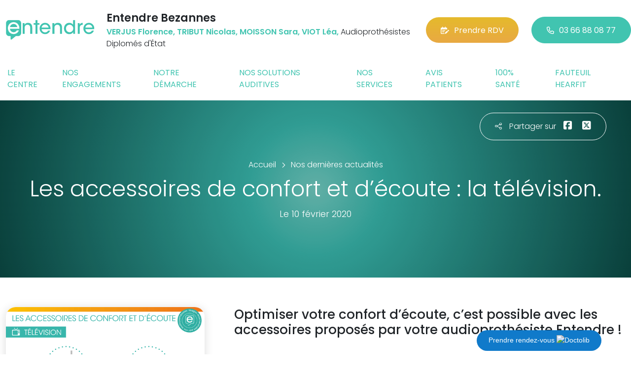

--- FILE ---
content_type: text/html; charset=utf-8
request_url: https://www.entendre-bezannes.fr/actualites/7893/les-accessoires-de-confort-et-decoute-la-television
body_size: 6156
content:

<!DOCTYPE html>
<html lang="fr-FR">
<head>
    <meta http-equiv="Content-Type" content="text/html; charset=utf-8" />
    <meta http-equiv="X-UA-Compatible" content="IE=edge">
    <meta name="viewport" content="width=device-width, initial-scale=1.0">
    
    <title>Les accessoires de confort et d’&#233;coute : la t&#233;l&#233;vision.</title>
    <meta name="description" content="Optimiser votre confort d’&#233;coute, c’est possible avec les accessoires propos&#233;s par votre audioproth&#233;siste Entendre !">
    <meta name="robots" content="index,follow" />
        <link rel="canonical" href="https://www.entendre-bezannes.fr/actualites/7893/les-accessoires-de-confort-et-decoute-la-television">
    <meta name="we-ver" content="2">
    <meta property="og:locale" content="fr_FR" />
    <meta property="og:type" content="website" />
    <meta property="og:title" content="Les accessoires de confort et d’&#233;coute : la t&#233;l&#233;vision." />
    <meta property="og:description" content="Optimiser votre confort d’&#233;coute, c’est possible avec les accessoires propos&#233;s par votre audioproth&#233;siste Entendre !" />
    <meta property="og:url" content="https://www.entendre-bezannes.fr/actualites/7893/les-accessoires-de-confort-et-decoute-la-television" />
    <meta property="og:image" content="https://www.entendre-bezannes.fr/docs/moduledatas/1/3entendre-actualite-televisions-min.png" />
    <meta property="og:site_name" content="Entendre Bezannes" />
    <meta name="twitter:card" content="summary" />
    <meta name="twitter:title" content="Les accessoires de confort et d’&#233;coute : la t&#233;l&#233;vision." />
    <meta name="twitter:description" content="Optimiser votre confort d’&#233;coute, c’est possible avec les accessoires propos&#233;s par votre audioproth&#233;siste Entendre !" />
    <meta name="twitter:image" content="https://www.entendre-bezannes.fr/docs/moduledatas/1/3entendre-actualite-televisions-min.png" />
    <meta name="theme-color" content="#41C4B0">
    <meta name="apple-mobile-web-app-capable" content="yes">
    <meta name="apple-mobile-web-app-status-bar-style" content="#41C4B0">
            <meta name="google-site-verification" content="MCoRbCIFaSFM25wG7RlbQmgZHCF-sZFIw0Jbjymfstg" />
    
    <link rel="stylesheet" href="https://cdn.scripts.tools/fontawesome/6x/css/all.min.css">
    <link rel="stylesheet" href="//fonts.googleapis.com/css?family=Open+Sans:300,400,600,800" />
    <link href="/front/css/v53?v=d3rBljz5_WcxF9f30WWK9g9bBzKHDa0cvFdOblpcQaA1" rel="stylesheet"/>

            <link href="/docs/templates/31/style.css" rel="stylesheet" />


        <link rel="icon" href="https://www.entendre-bezannes.fr/docs/templates/31/favicon.ico">
    

    <meta name="format-detection" content="telephone=no">
    
    
<script type="application/ld+json">
    {"@context":"http://schema.org","@type":"LocalBusiness","@id":"https://www.entendre-bezannes.fr","image":["https://www.entendre-bezannes.fr/docs/abonnements/15/audioprothesiste-entendre-bezannes.jpg","https://www.entendre-bezannes.fr/docs/abonnements/15/entendre-audioprothesiste-bezannes.jpg","https://www.entendre-bezannes.fr/docs/abonnements/15/bezannes.PNG","https://www.entendre-bezannes.fr/docs/abonnements/15/bez-ext.PNG"],"logo":"https://www.entendre-bezannes.fr/docs/projets/15/logo-entendre-1.png","name":"Entendre Bezannes","address":{"@type":"PostalAddress","streetAddress":"40, Cours Christian Lange Résidence Equinoxe","addressLocality":"Bezannes","addressRegion":"Grand Est","postalCode":"51430","addressCountry":"FR"},"sameAs":["https://www.facebook.com/entendre.bezannes.60/","https://www.youtube.com/channel/UCqDr-Dkm0BVlCkjCqfMWiAA","https://www.instagram.com/entendre_tribut_verjus/"],"geo":{"@type":"GeoCoordinates","latitude":"49.2181945","longitude":"3.9971137"},"url":"https://www.entendre-bezannes.fr","telephone":"0366880877","openingHoursSpecification":[{"@type":"OpeningHoursSpecification","dayOfWeek":"Monday","opens":"14:00","closes":"18:00"},{"@type":"OpeningHoursSpecification","dayOfWeek":"Tuesday","opens":"09:00","closes":"12:00"},{"@type":"OpeningHoursSpecification","dayOfWeek":"Tuesday","opens":"14:00","closes":"18:00"},{"@type":"OpeningHoursSpecification","dayOfWeek":"Wednesday","opens":"09:00","closes":"12:00"},{"@type":"OpeningHoursSpecification","dayOfWeek":"Wednesday","opens":"14:00","closes":"18:00"},{"@type":"OpeningHoursSpecification","dayOfWeek":"Thursday","opens":"09:00","closes":"12:00"},{"@type":"OpeningHoursSpecification","dayOfWeek":"Thursday","opens":"14:00","closes":"18:00"},{"@type":"OpeningHoursSpecification","dayOfWeek":"Friday","opens":"09:00","closes":"12:00"},{"@type":"OpeningHoursSpecification","dayOfWeek":"Friday","opens":"14:00","closes":"18:00"},{"@type":"OpeningHoursSpecification","dayOfWeek":"Saturday","opens":"09:00","closes":"12:00"}]}
</script>



        <script>
        var _paq = window._paq = window._paq || [];
        _paq.push(['trackPageView']);
        _paq.push(['enableLinkTracking']);
        (function () {
            var u = "https://data.web-enseignes.com/";
            _paq.push(['setTrackerUrl', u + 'matomo.php']);
            _paq.push(['setSiteId', '1129']);
            _paq.push(['addTracker', u + 'matomo.php', '766']);
            _paq.push(['HeatmapSessionRecording::disable']);

            var d = document, g = d.createElement('script'), s = d.getElementsByTagName('script')[0];
            g.async = true; g.src = u + 'matomo.js'; s.parentNode.insertBefore(g, s);
        })();
        </script>
</head>
<body id="body-actualites">
    
    <div class="is-wrapper">
        <header>
 <a href="#" id="back-to-top"> <i class="far fa-chevron-up" aria-hidden="true"> </i> </a>  <a href="https://www.doctolib.fr/centre-auditif/bezannes/entendre-bezannes?utm_campaign=website-button&amp;utm_source=entendre-bezannes-website-button&amp;utm_medium=referral&amp;utm_content=withoutpreview-blue-floating-bottom-right&amp;utm_term=entendre-bezannes" class="btn-doctolib" target="_blank">Prendre rendez-vous <img src="https://pro.doctolib.fr/external_button/doctolib-white-transparent.png" alt="Doctolib"/></a> <div class="max-width text-center text-lg-start"><div class="container-fluid"><div class="row align-items-center"><div class="col-lg-auto"><div class="mobile-fixed"> <a href="/"" title="Retour à l'accueil"><img src="/docs/templates/31/logo-entendre.svg" alt="Logo Entendre"/></a></div></div><div class="col-lg"><p class="title">Entendre Bezannes</p><p class="team"><span>VERJUS Florence, TRIBUT Nicolas, MOISSON Sara, VIOT L&#233;a,</span> Audioproth&#233;sistes Diplom&#233;s d&#39;&#201;tat</p></div><div class="col-lg-auto p-lg-0"><a href="https://www.entendre.com/rdv_en_ligne/connexion_ou_inscription/bezannes-1?utm_source=web-enseignes&amp;utm_medium=site-local&amp;utm_campaign=prise-RDV" class="btn btn-cta" target="_blank" data-event="Clic_formulaire_RDV" data-conversion="gztfCNOytOADEIv62oED"><i class="fa-regular fa-calendar-lines-pen"></i>Prendre RDV</a> <a href="tel:0366880877" class="btn btn-default d-none d-lg-inline-block" data-event="Appels_Desktop" data-conversion="uZGFCLibtOADEIv62oED"><i class="fa-regular fa-phone"></i>03 66 88 08 77</a> <a href="tel:0366880877" class="d-lg-none tel-mobile" data-event="Appels_Mobile" data-conversion="uZGFCLibtOADEIv62oED"><i class="fa-regular fa-phone"></i></a></div></div><button class="navbar-toggler d-lg-none" type="button" data-toggle="collapse" data-target="#navbarNavDropdown" aria-controls="navbarNavDropdown" aria-expanded="false" aria-label="Toggle navigation"> <i class="fa-regular fa-bars"></i> </button></div></div>            

<nav class="navbar navbar-expand-lg navbar-perso bg-perso ">



    <button class="navbar-toggler" type="button" data-toggle="collapse" data-target="#navbarNavDropdown" aria-controls="navbarNavDropdown" aria-expanded="false" aria-label="Toggle navigation">
        <span class="navbar-toggler-icon"></span>
    </button>
    <div class="collapse navbar-collapse justify-content-center" id="navbarNavDropdown">
        <ul class="navbar-nav">

                    <li class="nav-item "><a class="nav-link" href="/le-centre" >Le centre</a></li>
                    <li class="nav-item "><a class="nav-link" href="/nos-engagements" >Nos engagements</a></li>
                    <li class="nav-item "><a class="nav-link" href="/notre-demarche" >Notre d&#233;marche</a></li>
                    <li class="nav-item "><a class="nav-link" href="/nos-solutions-auditives" >Nos solutions auditives</a></li>
                    <li class="nav-item "><a class="nav-link" href="/nos-services" >Nos services</a></li>
                    <li class="nav-item "><a class="nav-link" href="/avis-patients" >Avis patients</a></li>
                    <li class="nav-item "><a class="nav-link" href="/100-pour-cent-sante" >100% sant&#233;</a></li>
                    <li class="nav-item "><a class="nav-link" href="/fauteuil-hearfit" >Fauteuil HearFit</a></li>
        </ul>
    </div>
</nav>
        </header>
<article itemscope itemtype="https://schema.org/BlogPosting"><section><div class="outer-max-width"><div class="entete-page detail gradient-vert-radial"><div class="share"><p><i class="fa-light fa-share-nodes"></i>Partager sur</p><a href="javascript:window.open("https://www.facebook.com/sharer/sharer.php?u=https%3a%2f%2fwww.entendre-bezannes.fr%2factualites%2f7893%2fles-accessoires-de-confort-et-decoute-la-television", "facebook", "width=600,height=400");" data-event="Partage_Facebook"><i class="fa-brands fa-square-facebook"></i></a> <a href="javascript:window.open("https://twitter.com/intent/tweet?url=https%3a%2f%2fwww.entendre-bezannes.fr%2factualites%2f7893%2fles-accessoires-de-confort-et-decoute-la-television", "twitter", "width=600,height=450");" data-event="Partage_Twitter"><i class="fa-brands fa-square-x-twitter"></i></a></div><div class="max-width"><div class="content"><ol itemscope="" itemtype="https://schema.org/BreadcrumbList" class="fil-ariane"><li itemprop="itemListElement" itemscope="" itemtype="https://schema.org/ListItem"> <a itemprop="item" href="/"><span itemprop="name">Accueil</span></a><meta itemprop="position" content="1" /></li><li itemprop="itemListElement" itemscope="" itemtype="https://schema.org/ListItem"> <a itemprop="item" href="/actualites"><span itemprop="name">Nos dernières actualités</span></a><meta itemprop="position" content="2" /></li></ol><h1 itemprop="headline">Les accessoires de confort et d’&#233;coute : la t&#233;l&#233;vision.</h1><p class="date">Le 10 février 2020</p></div></div></div></div></section><section><div class="outer-max-width"><div class="detail-actualite"><div class="max-width"><div class="container-fluid"><div class="row anim-block transition"><div class="col-lg-4"> <a href="/images/0/0/docs/moduledatas/1/3entendre-actualite-televisions-min.png" class="diaporama" data-gallery> <img alt="Les accessoires de confort et d’&#233;coute : la t&#233;l&#233;vision." itemprop="image" class="radius-border shadow-border" title="Les accessoires de confort et d’&#233;coute : la t&#233;l&#233;vision." src="/images/800/600/docs/moduledatas/1/3entendre-actualite-televisions-min.png" loading="lazy" /> </a></div><div class="ps-lg-5 col-lg-8 mt-3 mt-lg-0"><h2 itemprop="description">Optimiser votre confort d’écoute, c’est possible avec les accessoires proposés par votre audioprothésiste Entendre !</h2><div class="resume" itemprop="articleBody"> Profitez pleinement de vos programmes avec les casques TV de la gamme Entendre. Ils vous offrent un confort d’écoute inégalé, grâce à leur excellente qualité de son. Renseignez-vous auprès de votre audioprothésiste Entendre.</div></div><div class="col-12 mt-5"> <a href="/actualites" class="btn btn-default-alt"> <i class="fa-regular fa-chevron-left"></i>Retour à la liste </a> <span itemprop="author" itemscope itemtype="https://schema.org/Organization"><meta itemprop="name" content="Entendre Bezannes"><meta itemprop="url" content="https://www.entendre-bezannes.fr"> </span><meta itemprop="url" content="https://www.entendre-bezannes.fr/actualites/7893/les-accessoires-de-confort-et-decoute-la-television" /><meta itemprop="mainEntityOfPage" content="https://www.entendre-bezannes.fr/actualites/7893/les-accessoires-de-confort-et-decoute-la-television"/></div></div></div></div></div></div></section></article>        <footer>
<div class="max-width text-center text-md-start"><div class="container-fluid"><div class="nav-footer"><ul><li><a href="/">Accueil</a></li><li><a href="/nos-partenaires">Nos partenaires</a></li><li><a href="/nos-marques">Nos marques</a></li><li><a href="/actualites">Nos actualités</a></li><li><a href="/nos-videos">Nos interviews vidéo</a></li><li><a href="/faq">FAQ</a></li><li><a href="/contact" data-event="Clic_formulaire_Contact" data-conversion="Wk_NCPHD_t8DEIv62oED">Contact</a></li><li><a href="/mentions-legales">Mentions légales</a></li><li><a href="https://www.entendre.com/?utm_source=Sites-centres-Entendre&utm_medium=Footer&utm_term=WE-Entendre-com" target="_blank">Entendre.com</a></li><li><a href="https://www.entendre.com/trouver_centre?utm_source=Sites-centres-Entendre&utm_medium=Footer&utm_term=WE-Le-reseau" target="_blank">Le réseau</a></li></ul></div><div class="info-footer"><div class="row align-items-center"><div class="col-md-auto"> <img src="/docs/templates/31/logo-entendre.svg" alt="Logo Entendre" loading="lazy"/></div><div class="col-md"><h2>Entendre Bezannes</h2><p class="adresse"> 40, Cours Christian Lange&nbsp;R&#233;sidence Equinoxe, 51430 &nbsp;Bezannes</p></div><div class="col-md-auto"><div class="reseau"> 
    <a href="https://www.facebook.com/entendre.bezannes.60/" class="facebook" data-event="Lien_Facebook" data-gtag="{'category':'Facebook'}" target="_blank"><i class="fab fa-facebook-f"></i></a>

    <a href="https://www.linkedin.com/company/les-audioproth%C3%A9sistes-entendre/" class="linkedin" data-event="Lien_LinkedIn" data-gtag="{'category':'LinkedIn'}" target="_blank"><i class="fab fa-linkedin-in"></i></a>

    <a href="https://www.youtube.com/channel/UCqDr-Dkm0BVlCkjCqfMWiAA" class="youtube" data-event="Lien_Youtube" data-gtag="{'category':'Youtube'}" target="_blank"><i class="fab fa-youtube"></i></a>


    <a href="https://www.instagram.com/entendre_tribut_verjus/" class="instagram" data-event="Lien_Instagram" data-gtag="{'category':'Instagram'}" target="_blank"><i class="fab fa-instagram"></i></a>



</div></div></div></div><div class="chalandise"><h3>Le centre Entendre Bezannes (51430) est proche de :</h3><p>    51430 Bezannes, 51500 Champfleury, 51500 Villers-aux-Nœuds, 51370 Les Mesneux, 51430 Tinqueux, 51500 Trois-Puits, 51370 Ormes, 51500 Sacy, 51500 Montbr&#233;, 51350 Cormontreuil, 51500 &#201;cueil, 51390 Ville-Dommange, 51390 Jouy-l&#232;s-Reims, 51370 Saint-Brice-Courcelles, 51100 Reims, 51370 Thillois, 51390 Pargny-l&#232;s-Reims, 51370 Champigny, 51500 Chamery, 51500 Villers-Allerand, 51390 Coulommes-la-Montagne, 51390 Vrigny, 51500 Sermiers, 51500 Rilly-la-Montagne, 51500 Taissy, 51390 Courmas, 51390 Gueux, 51500 Saint-L&#233;onard, 51390 Saint-Euphraise-et-Clairizet, 51100 La Neuvillette
</p></div></div></div><div class="copyright-footer"><a href="https://www.web-enseignes.com/?utm_source=Sites-centres-Entendre&utm_medium=Footer&utm_campaign=entendre-bezannes" target="_blank">Réalisé par Web Enseignes</a> - Copyright 2026&nbsp;Entendre Bezannes</div>            
            <div class="copyright">Copyright 2026 Entendre Bezannes</div>
            
        </footer>
    </div>

    <script>
        var jsonParams = {"GoogleGA4Code":"","GoogleAwCode":"","GoogleAwCodeConversion":"","GoogleAwCodeTelClick":"","GoogleAwCodeTelReplace":"","TelephoneAuto":"03 66 88 08 77","ProjetGoogleGA4Code":"","ProjetGoogleAwCode":"AW-808893707","CookieText":"","FacebookCode":"","IsGoogleAnalyticsActive":false,"AxeptioIsActive":"1","AxeptioId":"5faa50f281786c1cd93e4ce6","AxeptioCookiesVersion":"entendre-base"};
        function initMap() { };
    </script>
    <script defer src="/front/js/v53?v=LLlBxfexh7eK6KFj-7qg2MEyIj5dlSrUQ96vbxirJSU1" ></script>


    

    <script defer src="https://maps.googleapis.com/maps/api/js?key=AIzaSyCP1z1FXWrpuwafctRyUCx2vStQ8UKn5RA&amp;language=fr&amp;v=3&amp;libraries=geometry,places&amp;callback=initMap"></script>


<script defer src="/docs/templates/31/script-1.js" ></script>





    




    <div id="loading" class="dark-bg" style="display:none;">
        <div class="animation">
            <div class="un"></div>
            <div class="deux"></div>
            <div class="trois"></div>
            <p>Envoi en cours</p>
        </div>
    </div>
    <div id="blueimp-gallery" class="blueimp-gallery blueimp-gallery-controls">
        <div class="slides"></div>
        <span class="title"></span>
        <a class="prev">‹</a>
        <a class="next">›</a>
        <a class="close">×</a>
        <a class="play-pause"></a>
        <ol class="indicator"></ol>
    </div>
</body>
</html>